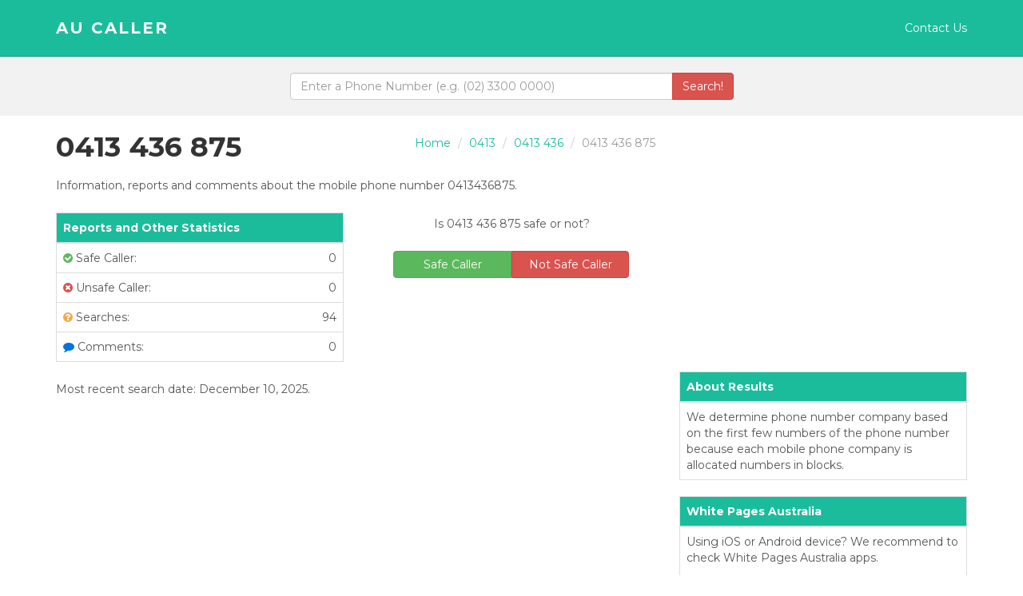

--- FILE ---
content_type: text/html; charset=UTF-8
request_url: https://www.aucaller.com/0413436875
body_size: 7505
content:
<!DOCTYPE html>
<html lang="en">
<head>
    <meta charset="utf-8">
    <meta http-equiv="X-UA-Compatible" content="IE=edge">
    <meta name="viewport" content="width=device-width, initial-scale=1.0">
    <meta name="description" content="">
    <link rel="stylesheet" href="https://maxcdn.bootstrapcdn.com/font-awesome/4.5.0/css/font-awesome.min.css">
    <meta name="author" content="">
    <meta property="og:image" content="https://aucaller.com/assets/img/aucaller.png">
    <meta property="og:image:type" content="image/png" />
    <meta property="og:image:width" content="1200" />
    <meta property="og:image:height" content="630" />
    <link rel="icon" type="image/png" href="/assets/img/favicon.ico" />
   
   				
                <title>0413 436 875 - Optus
 - AUCaller.com</title>			
			    <link rel="canonical" href="https://www.aucaller.com/0413436875">
    
    <!-- Bootstrap core CSS -->
    <link href="/assets/css/bootstrap.css" rel="stylesheet">


    <!-- Custom styles for this template -->
    <link href="/assets/css/main.css" rel="stylesheet">

    <script src="https://code.jquery.com/jquery-1.10.2.min.js"></script>
    <script src="/assets/js/hover.zoom.js"></script>
    <script src="/assets/js/hover.zoom.conf.js"></script>

    <!-- HTML5 shim and Respond.js IE8 support of HTML5 elements and media queries -->
    <!--[if lt IE 9]>
    <script src="https://oss.maxcdn.com/libs/html5shiv/3.7.0/html5shiv.js"></script>
    <script src="https://oss.maxcdn.com/libs/respond.js/1.3.0/respond.min.js"></script>
    <![endif]-->

	<link rel="stylesheet" type="text/css" href="//cdnjs.cloudflare.com/ajax/libs/cookieconsent2/3.0.3/cookieconsent.min.css" />
	<script src="//cdnjs.cloudflare.com/ajax/libs/cookieconsent2/3.0.3/cookieconsent.min.js"></script>
    <script>
        window.addEventListener("load", function () {
            var cookie_countries = ['AT', 'BE', 'BG', 'HR', 'CY', 'CZ', 'DK', 'EE', 'FN', 'FR', 'DE', 'GR', 'HU', 'IE', 'IT', 'LV', 'LT', 'LU', 'NT', 'NE', 'PL', 'PT', 'RO', 'SK', 'SI', 'ES', 'SE', 'UK'];
            var country = "US";
            if (cookie_countries.indexOf(country) > -1)
            {
                window.cookieconsent.initialise({
                    "palette": {
                        "popup": {
                            "background": "#ffffff"
                        },
                        "button": {
                            "background": "#1abc9c",
                            "text": "#ffffff",
                            "border": "#1abc9c"
                        }
                    },
                    "theme": "classic",
                    "content": {
                        "message": "We use cookies for traffic analysis, ads measurement, and other purposes. By continuing to use this website, you agree to our",
                        "dismiss": "OK",
                        "link": "Privacy Policy",
                        "href": "https://www.aucaller.com/privacy"
                    }
                });
            }
        });
    </script>	

	<!-- Global site tag (gtag.js) - Google Analytics -->
	<script async src="https://www.googletagmanager.com/gtag/js?id=UA-73261445-1"></script>
	<script>
	  window.dataLayer = window.dataLayer || [];
	  function gtag(){dataLayer.push(arguments);}
	  gtag('js', new Date());

	  gtag('config', 'UA-73261445-1', { 'anonymize_ip': true });
	</script>
	
</head>

<body>

	<!-- Static navbar -->
<div class="navbar navbar-inverse navbar-static-top">
    <div class="container">
        <div class="navbar-header">
            <button type="button" class="navbar-toggle" data-toggle="collapse" data-target=".navbar-collapse">
                <span class="icon-bar"></span>
                <span class="icon-bar"></span>
                <span class="icon-bar"></span>
            </button>
            <a class="navbar-brand" href="https://www.aucaller.com/">AU CALLER</a>
        </div>
        <div class="navbar-collapse collapse">
            <ul class="nav navbar-nav navbar-right">
                <li><a href="/contact">Contact Us</a></li>
            </ul>
        </div><!--/.nav-collapse -->
    </div>
</div><!-- +++++ Welcome Section +++++ -->
<div id="www">
    <div class="container">
        <div class="row">
            <form id="search">
                <div class="col-lg-6 col-lg-offset-3 centered">
                    <div class="input-group">
                        <input name="name" type="text" class="form-control" placeholder="Enter a Phone Number (e.g. (02) 3300 0000)" name="search">
						<span class="input-group-btn">
						<input class="btn btn-danger" value="Search!" type="submit">
						</span>
                    </div><!-- /input-group -->
                    <font color="red"><span id="klaidasearch"></span></font>
                </div><!-- /col-lg-8 -->
            </form>
        </div><!-- /row -->
    </div><!-- /container -->
</div><!-- /ww -->

<!-- +++++ Projects Section +++++ -->

<div class="container pt">
<div class="row">	
	<div class="col-lg-8">
	
		<div class="this-page-header">		
		<ol class="breadcrumb hidden-xs pull-right">
            <li><a href="/">Home</a></li>
            <li><a href="/0413">0413</a></li>
            <li><a href="/0413436">0413 436</a></li>
            <li class="active">0413 436 875</li>
        </ol>        
		<div class="pull-left">
		<h1>0413 436 875</h1>
		</div>	
		</div>	
		
	    <div class="row">
            <div class="col-lg-12">
                <p>Information, reports and comments about the mobile phone number 0413436875.</p>
            </div>
        </div> 		

			<div class="row">
                <div class="col-lg-6 col-md-6 col-sm-6">
                    <table class="table table-bordered">
                        <thead>
                        <tr>
                            <th><strong>Reports and Other Statistics</strong></th>
                        </tr>
                        <tr>
                        </tr>
                        </thead>
                        <tbody>
                        <tr>
                            <td>
							    <div>
									<i class="fa fa-check-circle color-success" aria-hidden="true"></i> Safe Caller: <span class="pull-right">0</span>
								</div>
                            </td>
                        </tr>
                        <tr>
                            <td>
                                <div>
                                    <i class="fa fa-times-circle color-danger" aria-hidden="true"></i> Unsafe Caller: <span class="pull-right">0</span>
                                </div>
                            </td>
                        </tr>
                        <tr>
                            <td>
                                <div>
                                    <i class="fa fa-question-circle color-warning" aria-hidden="true"></i> Searches: <span class="pull-right">94</span>
                                </div>
                            </td>
                        </tr>
                        <tr>
                            <td>
                                <div>
                                    <i class="fa fa-comment color-primary" aria-hidden="true"></i> Comments: <span class="pull-right">0</span>
								</div>
                            </td>
                        </tr>
                        </tbody>
                    </table>
                </div>
                <div class="col-lg-6 col-md-6 col-sm-6 mb20">
				<form class="form-horizontal" id="reportdone" role="form" method="post" autocomplete="off">
											<input type="hidden" id="ids" value="">
						<div class="form-group">
							<p class="centered">Is 0413 436 875 safe or not?</p>
							<div class="col-lg-10 col-lg-offset-1 centered">
								<div class="btn-group btn-group-justified" role="group" aria-label="...">
									<div class="btn-group" role="group">
										<button type="button" name="1" class="btn btn-success rate">Safe Caller</button>
									</div>
									<div class="btn-group" role="group">
										<button type="button" name="0" class="btn btn-danger rate">Not Safe Caller</button>
									</div>
								</div>
							</div>
						</div>
										</form>
                </div>
            </div>        
		
		<p>
                        Most recent search date: December 10, 2025.
                    </p>
		
		<div class="mt20 mb20">		
		<script async src="//pagead2.googlesyndication.com/pagead/js/adsbygoogle.js"></script>
		<!-- aucaller-number-1 -->
		<ins class="adsbygoogle"
			 style="display:block"
			 data-ad-client="ca-pub-2913233292297309"
			 data-ad-slot="6120861195"
			 data-ad-format="auto"></ins>
		<script>
		(adsbygoogle = window.adsbygoogle || []).push({});
		</script>
        </div>
		
		<table class="table table-bordered">
            <thead>
            <tr>
                <th colspan="2">General Information</th>
            </tr>
            </thead>
            <tbody>          		   
            <tr>
                <td>International Format</td>
                <td>+ 61 413 436 875</td>
            </tr>
			<tr>
                <td>Country</td>
                <td>Australia</td>
            </tr>           
			<tr>
                <td>Phone Type</td>
                <td>Mobile</td>
            </tr>
            <tr>
                <td>Mobile Phone Company</td>
                <td>Optus
</td>
            </tr>			
            </tbody>
        </table>

	    <div class="row">
            <div class="col-lg-12">
                <p>Originally, mobile phone number 0413 436 875 allocated to the Optus
 company. However, this may have changed due to number portability or usage by a mobile virtual network operator.</p>
            </div>
        </div>       
		
		<div class="">
		<script async src="//pagead2.googlesyndication.com/pagead/js/adsbygoogle.js"></script>
		<!-- aucaller-number-2 -->
		<ins class="adsbygoogle"
			 style="display:block"
			 data-ad-client="ca-pub-2913233292297309"
			 data-ad-slot="4864507899"
			 data-ad-format="auto"></ins>
		<script>
		(adsbygoogle = window.adsbygoogle || []).push({});
		</script>
        </div>

        <h2>Comments about 0413436875</h2>

        <div class="panel-group" id="comments">
                    </div>
                <br>
        <div id="commentx">
            <form class="form-horizontal" role="form" method="post" id="addcomment">
                <div class="form-group">
                    <label for="name" class="col-sm-3 control-label">Your Name</label>

                    <div class="col-sm-9">
                        <input type="text" class="form-control" id="name" placeholder="First & Last Name">
                    </div>
                </div>
                <div class="form-group">
                    <label for="message" class="col-sm-3 control-label">Your Comment</label>

                    <div class="col-sm-9">
                        <textarea class="form-control" rows="4" id="comment"></textarea>
                    </div>
                </div>
                <div class="form-group">
                    <label for="type" class="col-sm-3 control-label">Caller Type</label>

                    <div class="col-sm-9">
                        <select class="form-control">
                            <option value="Unknown">Unknown</option>
                            <option value="Debt Collector">Debt Collector</option>
                            <option value="Non-profit Organization">Non-profit Organization</option>
                            <option value="Political Call">Political Call</option>
                            <option value="Prank Call">Prank Call</option>
                            <option value="SMS">SMS</option>
                            <option value="Survey">Survey</option>
                            <option value="Telemarketer">Telemarketer</option>
                            <option value="Scam">Scam</option>
                        </select>
                    </div>
                </div>

                <div class="col-sm-9 col-sm-offset-3">
                    <p class="notification">By posting your comment, you agree to our <a href="https://www.aucaller.com/terms">Terms and Conditions of Service</a>.</p>
                </div>

                <div class="form-group">
                    <div class="col-sm-9 col-sm-offset-3">
                        <input id="submit" name="submit" type="submit" value="Send" class="btn btn-primary">
                        <small><span id="error"></span></small>
                    </div>
                </div>
            </form>
        </div>
    </div>
    <div class="col-lg-4">

        <div class="mt20 mb20">
		<script async src="//pagead2.googlesyndication.com/pagead/js/adsbygoogle.js"></script>
		<!-- aucaller-number-3 -->
		<ins class="adsbygoogle"
			 style="display:block"
			 data-ad-client="ca-pub-2913233292297309"
			 data-ad-slot="6532812781"
			 data-ad-format="auto"></ins>
		<script>
		(adsbygoogle = window.adsbygoogle || []).push({});
		</script>
        </div>

        <table class="table table-bordered">
            <thead>
            <tr>
                <th colspan="1">About Results</th>
            </tr>
            </thead>
            <tbody>
            <tr>
                <td>We determine phone number company based on the first few numbers of the phone number because each mobile phone company is allocated numbers in blocks.
                </td>
            </tr>
            </tbody>
        </table>
		
        <table class="table table-bordered">
            <thead>
            <tr>
                <th colspan="1">White Pages Australia</th>
            </tr>
            </thead>
            <tbody>
            <tr>
                <td>Using iOS or Android device? We recommend to check White Pages Australia apps.
                    <br><br>
					<a href="https://play.google.com/store/apps/details?id=au.com.sensis.mobile.android.white"
                               target="_blank"> <img style="padding-bottom:10px;" alt="Get it on Google Play"
                                                     src="/assets/img/google-play-badge.png"/></a><br><a
                        href="https://itunes.apple.com/au/app/white-pages-australia/id335737424?mt=8" target="_blank">
                        <img alt="Get it on App Store" src="/assets/img/app-store-logo.png"/></a>
                </td>
            </tr>
            </tbody>
        </table>		
		
        <table class="table table-bordered">
            <thead>
            <tr>
                <th colspan="1">Related Numbers</th>
            </tr>
            </thead>
            <tbody>
            <tr>
                <td>
                    <ul>
                        
                            <li>
                                <a href="/0413436865">0413 436 865</a>
                                - 0413 436 865</li>
                            
                            <li>
                                <a href="/0413436866">0413 436 866</a>
                                - 0413 436 866</li>
                            
                            <li>
                                <a href="/0413436867">0413 436 867</a>
                                - 0413 436 867</li>
                            
                            <li>
                                <a href="/0413436868">0413 436 868</a>
                                - 0413 436 868</li>
                            
                            <li>
                                <a href="/0413436869">0413 436 869</a>
                                - 0413 436 869</li>
                            
                            <li>
                                <a href="/0413436870">0413 436 870</a>
                                - 0413 436 870</li>
                            
                            <li>
                                <a href="/0413436871">0413 436 871</a>
                                - 0413 436 871</li>
                            
                            <li>
                                <a href="/0413436872">0413 436 872</a>
                                - 0413 436 872</li>
                            
                            <li>
                                <a href="/0413436873">0413 436 873</a>
                                - 0413 436 873</li>
                            
                            <li>
                                <a href="/0413436874">0413 436 874</a>
                                - 0413 436 874</li>
                            
                            <li>
                                <a href="/0413436885">0413 436 885</a>
                                - 0413 436 885</li>
                            
                            <li>
                                <a href="/0413436884">0413 436 884</a>
                                - 0413 436 884</li>
                            
                            <li>
                                <a href="/0413436883">0413 436 883</a>
                                - 0413 436 883</li>
                            
                            <li>
                                <a href="/0413436882">0413 436 882</a>
                                - 0413 436 882</li>
                            
                            <li>
                                <a href="/0413436881">0413 436 881</a>
                                - 0413 436 881</li>
                            
                            <li>
                                <a href="/0413436880">0413 436 880</a>
                                - 0413 436 880</li>
                            
                            <li>
                                <a href="/0413436879">0413 436 879</a>
                                - 0413 436 879</li>
                            
                            <li>
                                <a href="/0413436878">0413 436 878</a>
                                - 0413 436 878</li>
                            
                            <li>
                                <a href="/0413436877">0413 436 877</a>
                                - 0413 436 877</li>
                            
                            <li>
                                <a href="/0413436876">0413 436 876</a>
                                - 0413 436 876</li>
                                                </ul>
                </td>
            </tr>
            </tbody>
        </table>
		
	                    <h2>Recent Comments about Numbers Starting with 0413</h2>
                    <div class="panel-group">
                                                <div class="panel panel-default">
                        <div class="panel-heading"><a href="/0413235876">0413 235 876</a></div>
                        <div class="panel-footer"><small><span>Dylan1238hewitt</span><span> / </span><span>November 01, 2025</span></small></div>
                        <div class="panel-body"><em>Caller Type: Unknown</em><br><br>### Best VPN Apps for Switzerland in 2025

Switzerland is a privacy haven with strict data protection laws outside major surveillance alliances, making it ideal for VPN use. Whether you're accessing Swiss streaming services like SRF or RSI from abroad, protecting your data on public Wi-Fi, or simply prioritizing security, a good VPN is essential. Based on expert testing for speed, privacy, and Swiss server availability, here are the top 8 VPN apps recommended for Swiss users. I've focused on apps with strong Swiss server presence, no-logs policies, and compatibility across devices (iOS, Android, Windows, macOS, etc.).

| VPN App       | Key Features                          | Pricing (per month, 2-year plan) | Pros                          | Cons                          |
|---------------|---------------------------------------|----------------------------------|-------------------------------|-------------------------------|
| **NordVPN** (Top Overall) | 100+ Swiss servers; 256-bit encryption; kill switch; streaming-optimized (Netflix, SRF); Tor over VPN; avg. speed: 200 Mbps | $3.09 (77% off + 3 months free) | Fastest speeds; excellent for streaming/torrenting; 24/7 support | No manual server selection   |
| **Surfshark** | Unlimited devices; Zurich servers; multi-hop; ad/malware blocker; WireGuard protocol; avg. speed: 189 Mbps | $1.99 (88% off + 3 months free) | Budget-friendly; unlimited connections; strong privacy tools | Based in 9-Eyes alliance     |
| **Total VPN** | Zurich servers; zero-logs; Hydra obfuscation; split tunneling; antivirus included; avg. speed: 173 Mbps | $1.58 (80% off annual)          | Great value; P2P-friendly; reliable streaming | 5-device limit; no router support |
| **ProtonVPN** (Best Swiss-Based) | 200+ Swiss servers; Secure Core routing; ad/tracker blocking; anonymous payments (Bitcoin/cash); audited no-logs; avg. speed: 150+ Mbps | $2.49 (75% off)                 | Top privacy (Swiss jurisdiction); free tier available; open-source apps | Steeper learning curve for advanced features |
| **ExpressVPN** | Servers in 2 Swiss cities; Lightway protocol; Threat Protection; obfuscation for censorship; avg. speed: 140 Mbps | $3.49 (73% off + 4 months free) | Beginner-friendly; reliable unblocking; router/Smart TV support | 8-device limit; pricier      |
| **IPVanish** | Zurich servers; unlimited connections; multi-hop; owns infrastructure; avg. speed: 138 Mbps | $2.19 (83% off)                 | Strong security; good for Swiss streaming; unlimited devices | US-based; limited split tunneling |
| **CyberGhost** | 180+ Swiss servers; streaming-labeled servers (Zattoo, Teleclub); ad/malware blocker; avg. speed: 140 Mbps | $2.19 (83% off + 2 months free) | Easy for beginners; 45-day guarantee; optimized for Swiss TV | 7-device limit; no multi-hop |
| **PureVPN**  | Zurich servers; 10 simultaneous connections; tracker blocking; audited; avg. speed: 130 Mbps | $1.99 (85% off + 3 months free) | Affordable; intuitive apps; good for gaming/streaming | Less consistent speeds; fewer advanced privacy options |

#### Quick Tips:
- **For Privacy-First Users**: Go with ProtonVPN—it's developed in Geneva, Switzerland, and emphasizes open-source transparency.
- **For Speed/Streaming**: NordVPN or Surfshark excel at bypassing geo-blocks for Swiss content.
- **Free Option**: ProtonVPN offers a solid free plan with unlimited data but limited servers/speeds.
- All these apps have mobile versions (iOS/Android) with one-tap connect. Test with money-back guarantees (30–45 days).

If you need details on a specific app or setup for a device, let me know!</div>
                    </div>
                                        <div class="panel panel-default">
                        <div class="panel-heading"><a href="/0413235876">0413 235 876</a></div>
                        <div class="panel-footer"><small><span>Fenda</span><span> / </span><span>October 31, 2025</span></small></div>
                        <div class="panel-body"><em>Caller Type: Unknown</em><br><br>This is legit personal use mobile number from NSW. Lady had this mobile number over 10 year's with AMAYSIM
Caller Type : Personal use , making calls, text messages, social media internet etc. 
  </div>
                    </div>
                                        <div class="panel panel-default">
                        <div class="panel-heading"><a href="/0413700856">0413 700 856</a></div>
                        <div class="panel-footer"><small><span>cons Driver</span><span> / </span><span>September 27, 2025</span></small></div>
                        <div class="panel-body"><em>Caller Type: Non-profit Organization</em><br><br>This caller is from startrack his a delivery driver that calls and says nothing but background - you can hear the driving in the background however. </div>
                    </div>
                                        <div class="panel panel-default">
                        <div class="panel-heading"><a href="/0413360656">0413 360 656</a></div>
                        <div class="panel-footer"><small><span>Jane</span><span> / </span><span>August 29, 2025</span></small></div>
                        <div class="panel-body"><em>Caller Type: Scam</em><br><br>Scammer. Do not trust. Do not answer. </div>
                    </div>
                                        <div class="panel panel-default">
                        <div class="panel-heading"><a href="/0413307386">0413 307 386</a></div>
                        <div class="panel-footer"><small><span>Cheyanne </span><span> / </span><span>August 25, 2025</span></small></div>
                        <div class="panel-body"><em>Caller Type: Scam</em><br><br>Scam or prank caller</div>
                    </div>
                                            </div>			
		
    </div>
</div>
</div><!-- /container -->
<script>
    $(".rate").click(function () {
        if (this.name == '0') {
            var clas = 'unsafe';
        }
        else {
            var clas = 'safe';
        }
        var error = 'Thank You for Your report.';
        $.post("include/rate.php", {number: '0413 436 875', rate: this.name})
            .done(function (data) {
                count = parseInt($('#' + clas).text(), 10) + 1;
                if (data != '0') {
                    $("#" + clas).text(count);
                    $("#reportdone2").hide();
                    document.getElementById('reportdone').innerHTML = "<label style=\"font-weight: normal;\" class=\"centered control-label\">" + error + "</label><br /><br />";
                    document.getElementById('reports').innerHTML = data;
                }
            });
    });
    var oper = 0;
    $("#addcomment").submit(function (event) {
        if (oper == 0) {
            oper = 1;
            $.post("include/comment.php", {
                number: '0413 436 875',
                name: $("#name").val(),
                comment: $("#comment").val(),
                type: $("select:first").val(),
                action: 'add'
            })
                .done(function (data) {
                    data = jQuery.parseJSON(data);
                    if (data.error == '0') {
                        $("#comments").prepend(data.comments);
                        document.getElementById('commentx').innerHTML = "<b><label style=\"margin-right:-16%;float:right;\" class=\"col-sm-6 control-label\">Thank you for your comment.</label></b>";
                    }
                    else {
                        $("#error").text(data.error);
                    }
                    oper = 0;
                });
        }
        event.preventDefault();

    });
    $("#load").click(function () {
        $.post("include/comment.php", {number: '0413 436 875', ids: $('#ids').val(), action: 'load'})
            .done(function (data) {
                data = jQuery.parseJSON(data);
                if (data.ar == '1') {
                    $("#load").hide();
                }
                $("#comments").append(data.comments);
                $('#ids').val($('#ids').val() + data.ids);
            });
        return false;
    });
</script><!-- +++++ Footer Section +++++ -->

<div id="footer">
    <div class="container">
        <div class="row">
            <div class="col-lg-3">
                <h4>Contact Us</h4>
                <p>
                    If you have any questions, comments or suggestions please <a href="/cdn-cgi/l/email-protection#28495d4b4944444d5a064b4745684f45494144064b4745">Contact Us</a>. You can also find us on <a href="https://www.facebook.com/aucaller/">Facebook</a>
                </p>
            </div><!-- /col-lg-4 -->

            <div class="col-lg-5">
                <h4>Our Links</h4>
                <p>
                    <a href="https://www.aucaller.com/privacy">Privacy Policy</a><br/>
                    <a href="https://www.aucaller.com/terms">Terms and Conditions of Service</a><br/>
					<a href="/cdn-cgi/l/email-protection#a1c0d4c2c0cdcdc4d38fc2cecce1c6ccc0c8cd8fc2cecc">Report a Violation of Our Terms and Conditions of Service</a><br/>
                    <a href="https://www.donotcall.gov.au/">Do Not Call Register</a><br/>
                </p>
            </div><!-- /col-lg-4 -->

            <div class="col-lg-4">
                <h4>About Us</h4>
                <p><a href="https://www.aucaller.com/">AUCaller.com</a> helps you to find caller information by using our free reverse phone lookup database. V2</p>
            </div><!-- /col-lg-4 -->

        </div>

    </div>
</div>


<!-- Bootstrap core JavaScript
================================================== -->
<!-- Placed at the end of the document so the pages load faster -->
<script data-cfasync="false" src="/cdn-cgi/scripts/5c5dd728/cloudflare-static/email-decode.min.js"></script><script src="assets/js/bootstrap.min.js"></script>
<script>
    $( "#search" ).submit(function( event ) {
        $.ajax({
            type: 'POST',
            url: '/include/search.php',
            data: {
                'name' : $( "input[name='name']" ).val()
            },
            success: function(data){
                if(data.charAt(0) == 'h')
                {
                    window.location.href = data;
                }
                else
                {
                    document.getElementById("klaidasearch").innerHTML = data;
                }
            }
        });
        event.preventDefault();
    });
</script>
<script defer src="https://static.cloudflareinsights.com/beacon.min.js/vcd15cbe7772f49c399c6a5babf22c1241717689176015" integrity="sha512-ZpsOmlRQV6y907TI0dKBHq9Md29nnaEIPlkf84rnaERnq6zvWvPUqr2ft8M1aS28oN72PdrCzSjY4U6VaAw1EQ==" data-cf-beacon='{"version":"2024.11.0","token":"f87d9626278e407b9b60d8aca3e314d0","r":1,"server_timing":{"name":{"cfCacheStatus":true,"cfEdge":true,"cfExtPri":true,"cfL4":true,"cfOrigin":true,"cfSpeedBrain":true},"location_startswith":null}}' crossorigin="anonymous"></script>
</body>
</html>


--- FILE ---
content_type: text/html; charset=utf-8
request_url: https://www.google.com/recaptcha/api2/aframe
body_size: 265
content:
<!DOCTYPE HTML><html><head><meta http-equiv="content-type" content="text/html; charset=UTF-8"></head><body><script nonce="flfe62vqq8oa3IYbJNKptw">/** Anti-fraud and anti-abuse applications only. See google.com/recaptcha */ try{var clients={'sodar':'https://pagead2.googlesyndication.com/pagead/sodar?'};window.addEventListener("message",function(a){try{if(a.source===window.parent){var b=JSON.parse(a.data);var c=clients[b['id']];if(c){var d=document.createElement('img');d.src=c+b['params']+'&rc='+(localStorage.getItem("rc::a")?sessionStorage.getItem("rc::b"):"");window.document.body.appendChild(d);sessionStorage.setItem("rc::e",parseInt(sessionStorage.getItem("rc::e")||0)+1);localStorage.setItem("rc::h",'1769382225394');}}}catch(b){}});window.parent.postMessage("_grecaptcha_ready", "*");}catch(b){}</script></body></html>

--- FILE ---
content_type: text/css
request_url: https://www.aucaller.com/assets/css/main.css
body_size: 1186
content:
/*
 * Author: Carlos Alvarez
 * URL: http://alvarez.is
 *
 * Project Name: STANLEY - Free Bootstrap 3 Theme
 * Version: 1.0
 * URL: http://blacktie.co
 */

@import url(//fonts.googleapis.com/css?family=Montserrat:400,700);

body {
  	background-color: #ffffff;
  	font-family: 'Montserrat', sans-serif;
    font-weight: 400;
    font-size: 14px;
    color: #555;

    -webkit-font-smoothing: antialiased;
    -webkit-overflow-scrolling: touch;
}

/* Titles */
h1, h2, h3, h4, h5, h6 {
	font-family: 'Montserrat', sans-serif;
    font-weight: 700;
    color: #333;
}

h1 {
	font-size: 35px;
}

ul, ol {
    line-height: 28px;
}

.cc-banner .cc-message {
    font-size: smaller;
}

.cc-window.cc-banner {
    padding: 0.4em 1.8em!important
}

.cc-theme-classic .cc-btn:last-child {
    min-width: 100px!important
}

.cc-btn {
    padding: 0em .4em!important
}

/* Paragraph & Typographic */
p {
    line-height: 28px;
    margin-bottom: 20px;
    font-size: 14px;
}

.notification {
    font-size: 75%;	
	margin-bottom: 10px;
}

.centered {
    text-align: center;	
}

.centered form {
    display:inline-block;
}

.description {
    margin-top: -10px;
	margin-bottom: 30px;
}

.table thead th { 
  background-color: #1abc9c;
  color: #fff;
}

/* Links */
a {
    color: #1abc9c;
    word-wrap: break-word;

    -webkit-transition: color 0.1s ease-in, background 0.1s ease-in;
    -moz-transition: color 0.1s ease-in, background 0.1s ease-in;
    -ms-transition: color 0.1s ease-in, background 0.1s ease-in;
    -o-transition: color 0.1s ease-in, background 0.1s ease-in;
    transition: color 0.1s ease-in, background 0.1s ease-in;
}

a:hover,
a:focus {
    color: #7b7b7b;
    text-decoration: none;
    outline: 0;
}

a:before,
a:after {
    -webkit-transition: color 0.1s ease-in, background 0.1s ease-in;
    -moz-transition: color 0.1s ease-in, background 0.1s ease-in;
    -ms-transition: color 0.1s ease-in, background 0.1s ease-in;
    -o-transition: color 0.1s ease-in, background 0.1s ease-in;
    transition: color 0.1s ease-in, background 0.1s ease-in;
}

 hr {
    display: block;
    height: 1px;
    border: 0;
    border-top: 1px solid #ccc;
    margin: 1em 0;
    padding: 0;
}

.adsense {
    padding: 0px 0px 20px 0px;
}

.navbar {
	margin-bottom: 0px;
}

.navbar-inverse {
	padding-bottom: 10px;
	padding-top: 10px;
}

.navbar-inverse {
	background-color: #1abc9c;
	border-color: #16a085;
}

.navbar-inverse .navbar-nav > li > a {
	color: white;
}

.navbar-inverse .navbar-nav > li > a:hover {
	color: #222222;
}

.navbar-brand {
	font-weight: 700;
	font-size: 20px;
	letter-spacing: 2px;
}

.navbar-inverse .navbar-brand {
	color: white;
}

.navbar-inverse .navbar-toggle {
	border-color: transparent;
}

.progress-bar-theme {
  background-color: #1abc9c;
}


/* Helpers */

.mt {
	margin-top: 40px;
	margin-bottom: 40px;
}

.mt20 {
	margin-top: 20px;
}

.mb20 {
	margin-bottom: 20px;
}

.pt {
	padding-top: 0px;
	padding-bottom: 20px;
}

.this-page-header {
    overflow: auto;
    margin-top: 0px;
}

.color-danger {
    color: #d9534f;
}

.color-success {
    color: #5cb85c;
}

.color-primary {
    color: #0275d8;
}

.color-warning {
    color: #f0ad4e;
}

/* +++++ WRAP SECTIONS +++++ */

#ww {
	padding-top: 10px;
	padding-bottom: 50px;
	background-color: #f2f2f2;
}

#www {
	padding-top: 20px;
	padding-bottom: 20px;
	background-color: #f2f2f2;
}

#footer {
	background-color: #2f2f2f;
	padding-top: 50px;
	padding-bottom: 50px; 
}

#footer p {
	color: white;
}

#footer h4 {
	color: white;
	text-transform: uppercase;
	padding-bottom: 20px;
}


/* +++++ Color Wraps / Blog Page +++++ */

#grey {
	padding-top: 60px;
	padding-bottom: 60px;
	background-color: #f2f2f2;
}

#white {
	padding-top: 60px;
	padding-bottom: 60px;
	background-color: #ffffff;
}



/* Blog Date*/
bd {
	font-size: 12px;
	text-transform: uppercase;
	color: #d2d2d2;
	font-weight: 700;
}

/* Blog Author*/
ba {
	font-size: 12px;
	text-transform: uppercase;
}

/* Blog Quote */
.bq {
	font-size: 22px;
	padding-top: 30px;
}

/* Blog Tags */
bt {
	font-size: 12px;
}

/* ================== PORTFOLIO IMAGES HOVER EFFECT ================== */
/* Effects also are controled by hover.zoom.js */
.zoom { 
    display:block; 
    position:relative; 
    overflow:hidden; 
    background:transparent url(../img/loader.gif) no-repeat center;
}


    .zoomOverlay {
        position:absolute;
        top:0; left:0;
        bottom:0; right:0;
        display:none;
        background-image:url(../img/zoom.png);
        background-repeat:no-repeat;
        background-position:center;
    }

.zoom2 {
	opacity: 1;
}

.zoom2:hover {
	opacity: 0.5;
}

/* glyphicon Configuration */

.glyphicon {
	font-size: 40px;
	color: #1abc9c;
}

--- FILE ---
content_type: application/javascript
request_url: https://www.aucaller.com/assets/js/hover.zoom.conf.js
body_size: -78
content:
        $(function() {
        
        	
            $('.blue').hoverZoom({
                overlayColor: '#3498db',
                zoom: 0
            });
            
            $('.green').hoverZoom({
                overlayColor: '#1abc9c',
                zoom: 0
            });
            
            $('.pink').hoverZoom({
                overlayColor: '#bd2e75',
                zoom: 0
            });
            
            $('.black').hoverZoom({
                overlayColor: '#2f2f2f',
                zoom: 0
            });
            
            $('.alizarin').hoverZoom({
                overlayColor: '#e74c3c',
                zoom: 0
            });
            
            /* USAGE
            
            $('#pink').hoverZoom({
                overlay: true, // false to turn off (default true)
                overlayColor: '#2e9dbd', // overlay background color
                overlayOpacity: 0.7, // overlay opacity
                zoom: 25, // amount to zoom (px)
                speed: 300 // speed of the hover
            });
            
            */
            
        }); 
